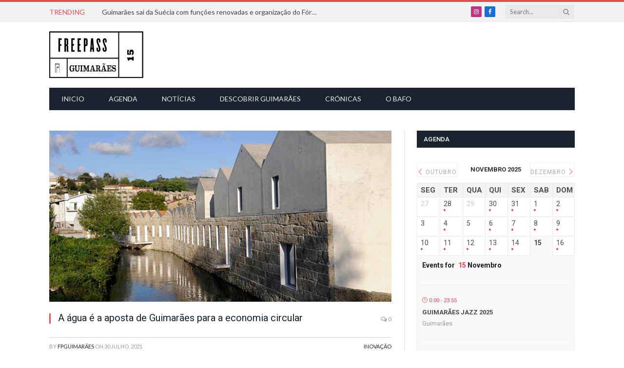

--- FILE ---
content_type: text/html; charset=utf-8
request_url: https://www.google.com/recaptcha/api2/aframe
body_size: 269
content:
<!DOCTYPE HTML><html><head><meta http-equiv="content-type" content="text/html; charset=UTF-8"></head><body><script nonce="KTDJ_bImxjySEJju_9SVDg">/** Anti-fraud and anti-abuse applications only. See google.com/recaptcha */ try{var clients={'sodar':'https://pagead2.googlesyndication.com/pagead/sodar?'};window.addEventListener("message",function(a){try{if(a.source===window.parent){var b=JSON.parse(a.data);var c=clients[b['id']];if(c){var d=document.createElement('img');d.src=c+b['params']+'&rc='+(localStorage.getItem("rc::a")?sessionStorage.getItem("rc::b"):"");window.document.body.appendChild(d);sessionStorage.setItem("rc::e",parseInt(sessionStorage.getItem("rc::e")||0)+1);localStorage.setItem("rc::h",'1763226791034');}}}catch(b){}});window.parent.postMessage("_grecaptcha_ready", "*");}catch(b){}</script></body></html>